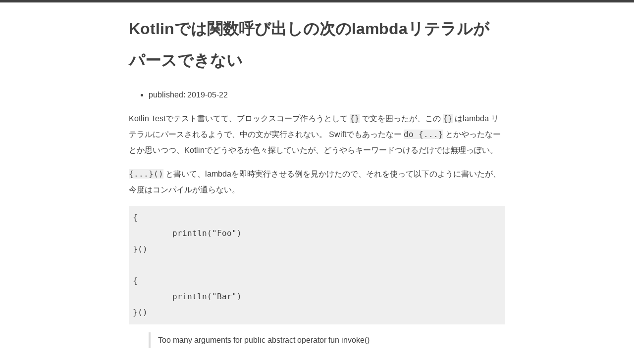

--- FILE ---
content_type: text/html; charset=utf-8
request_url: https://thara.dev/posts/kotlin-cannot-parse-next-lambda-literal-of-func-call.html
body_size: 2994
content:
<!DOCTYPE html>
<html lang="ja">
<head>
  <meta charset="utf-8">
  <meta name="viewport" content="width=device-width, initial-scale=1.0, user-scalable=yes">
  <meta name="author" content="Tomochika Hara">
  <title>Kotlinでは関数呼び出しの次のlambdaリテラルがパースできない - thara.dev</title>
  <link rel="stylesheet" type="text/css" href="https://thara.dev/css/neat.css">
  <link rel="stylesheet" type="text/css" href="https://thara.dev/css/custom.css">
  <meta name="og:title" content="Kotlinでは関数呼び出しの次のlambdaリテラルがパースできない - thara.dev" />
  <meta name="og:type" content="article" />
  <meta name="og:site_name" content="thara.dev" />
  <meta name="twitter:card" content="summary" />
  <meta name="twitter:site" content="@zetta1985" />
  <meta name="twitter:title" content="Kotlinでは関数呼び出しの次のlambdaリテラルがパースできない - thara.dev" />
  <meta name="Hatena::Bookmark" content="nocomment" />
  <link rel="author" href="https://www.hatena.ne.jp/zetta1985/" /></head>
<body>
  <header>
    <h1>Kotlinでは関数呼び出しの次のlambdaリテラルがパースできない</h1>
    <ul>
      <li>published: <time>2019-05-22</time></li>
    </ul>
  </header>
  <div role="main">
    <article>
<p>Kotlin Testでテスト書いてて、ブロックスコープ作ろうとして
<code>{}</code> で文を囲ったが、この <code>{}</code> はlambda
リテラルにパースされるようで、中の文が実行されない。 Swiftでもあったなー
<code>do {...}</code>
とかやったなーとか思いつつ、Kotlinでどうやるか色々探していたが、どうやらキーワードつけるだけでは無理っぽい。</p>
<p><code>{...}()</code>
と書いて、lambdaを即時実行させる例を見かけたので、それを使って以下のように書いたが、
今度はコンパイルが通らない。</p>
<div class="sourceCode" id="cb1"><pre
class="sourceCode kotlin"><code class="sourceCode kotlin"><span id="cb1-1"><a href="#cb1-1" aria-hidden="true" tabindex="-1"></a><span class="op">{</span></span>
<span id="cb1-2"><a href="#cb1-2" aria-hidden="true" tabindex="-1"></a>        println<span class="op">(</span><span class="st">&quot;Foo&quot;</span><span class="op">)</span></span>
<span id="cb1-3"><a href="#cb1-3" aria-hidden="true" tabindex="-1"></a><span class="op">}()</span></span>
<span id="cb1-4"><a href="#cb1-4" aria-hidden="true" tabindex="-1"></a></span>
<span id="cb1-5"><a href="#cb1-5" aria-hidden="true" tabindex="-1"></a><span class="op">{</span></span>
<span id="cb1-6"><a href="#cb1-6" aria-hidden="true" tabindex="-1"></a>        println<span class="op">(</span><span class="st">&quot;Bar&quot;</span><span class="op">)</span></span>
<span id="cb1-7"><a href="#cb1-7" aria-hidden="true" tabindex="-1"></a><span class="op">}()</span></span></code></pre></div>
<blockquote>
<p>Too many arguments for public abstract operator fun invoke()</p>
</blockquote>
<p>というエラーメッセージ。</p>
<p>ひとまず、その場はテスト対象のオブジェクトに対してScope Functionの
<code>run</code> を使うことで、目的は達成できたのだが、
先のエラーメッセージの意味がわからない。引数、渡してないし。。。</p>
<p>ということをつぶやいていたら <a
href="https://twitter.com/kokuyouwind">@kokuyouwind</a>
から「パース狂ってるのでは」「2個目のlambdaが1個目の呼び出しの引数としてパースされてそう」という指摘をもらったので、その線で調べてみたらドンピシャのissueがあった。</p>
<p><a href="https://youtrack.jetbrains.com/issue/KT-17884">Lambda
literal on the next line of a function call is parsed as an argument
("Too many arguments" error) : KT-17884</a></p>
<p>さらに同氏より 「<code>()</code>
だけは多分valid。件のエラーメッセージは型検査レベルのエラーなので、文法エラーではないっぽい」と言われた。</p>
<h2
id="2つ目のが構文エラーにならないのはなぜなのか">2つ目の()が構文エラーにならないのはなぜなのか</h2>
<p>手元で確認したところによると <code>()</code>
だけ書いてもコンパイルエラーになる。
よくわからんなー、と思って、今この文章を書いていたら、理由が思い当たった。</p>
<p>2個目の <code>()</code> は、
1個目のlambdaの戻り値がclosureだったときの呼び出し用の <code>()</code>
としてパースされているのではないか。
構文解析の段階ではvalidであり、まだ型検査中のなので、1個目のlambdaの戻り値が呼び出し可能か判定できていない。
そのため、先に
<code>Too many arguments ...</code>のエラーとなった、ということなのだろう。</p>
<p>検証するために、 まず <code>Too many arguments...</code>
をパスさせるために、以下のように1個目のlambdaが引数に関数を受け取るようにした。</p>
<div class="sourceCode" id="cb2"><pre
class="sourceCode kotlin"><code class="sourceCode kotlin"><span id="cb2-1"><a href="#cb2-1" aria-hidden="true" tabindex="-1"></a><span class="op">{</span> p<span class="op">:</span> <span class="op">()</span> <span class="op">-&gt;</span> <span class="kw">Unit</span> <span class="op">-&gt;</span></span>
<span id="cb2-2"><a href="#cb2-2" aria-hidden="true" tabindex="-1"></a>    println<span class="op">(</span><span class="st">&quot;Foo&quot;</span><span class="op">)</span></span>
<span id="cb2-3"><a href="#cb2-3" aria-hidden="true" tabindex="-1"></a>    p<span class="op">()</span></span>
<span id="cb2-4"><a href="#cb2-4" aria-hidden="true" tabindex="-1"></a><span class="op">}()</span></span>
<span id="cb2-5"><a href="#cb2-5" aria-hidden="true" tabindex="-1"></a></span>
<span id="cb2-6"><a href="#cb2-6" aria-hidden="true" tabindex="-1"></a><span class="op">{</span></span>
<span id="cb2-7"><a href="#cb2-7" aria-hidden="true" tabindex="-1"></a>    println<span class="op">(</span><span class="st">&quot;Bar&quot;</span><span class="op">)</span></span>
<span id="cb2-8"><a href="#cb2-8" aria-hidden="true" tabindex="-1"></a><span class="op">}</span> <span class="co">// ()  ... ひとまずコンパイルを通すためにコメントアウト</span></span>
<span id="cb2-9"><a href="#cb2-9" aria-hidden="true" tabindex="-1"></a>    </span>
<span id="cb2-10"><a href="#cb2-10" aria-hidden="true" tabindex="-1"></a><span class="co">// 以下のように出力される</span></span>
<span id="cb2-11"><a href="#cb2-11" aria-hidden="true" tabindex="-1"></a><span class="co">// Foo</span></span>
<span id="cb2-12"><a href="#cb2-12" aria-hidden="true" tabindex="-1"></a><span class="co">// Bar</span></span></code></pre></div>
<p>上記のコメントアウトを取ると、</p>
<blockquote>
<p>Expression .... of Type 'Unit' cannot be invoked as a function. The
function <code>invoke()</code> is not found</p>
</blockquote>
<p>という想定通りのエラーが出た。このコンパイルエラーを通すには、1個目のlambdaが関数を返さなければならない。</p>
<p>ここでは、渡された p をそのまま返してみよう。</p>
<div class="sourceCode" id="cb3"><pre
class="sourceCode kotlin"><code class="sourceCode kotlin"><span id="cb3-1"><a href="#cb3-1" aria-hidden="true" tabindex="-1"></a><span class="op">{</span> p<span class="op">:</span> <span class="op">()</span> <span class="op">-&gt;</span> <span class="kw">Unit</span> <span class="op">-&gt;</span> </span>
<span id="cb3-2"><a href="#cb3-2" aria-hidden="true" tabindex="-1"></a>    println<span class="op">(</span><span class="st">&quot;Foo&quot;</span><span class="op">)</span></span>
<span id="cb3-3"><a href="#cb3-3" aria-hidden="true" tabindex="-1"></a>    p<span class="op">()</span></span>
<span id="cb3-4"><a href="#cb3-4" aria-hidden="true" tabindex="-1"></a>    p</span>
<span id="cb3-5"><a href="#cb3-5" aria-hidden="true" tabindex="-1"></a><span class="op">}()</span></span>
<span id="cb3-6"><a href="#cb3-6" aria-hidden="true" tabindex="-1"></a></span>
<span id="cb3-7"><a href="#cb3-7" aria-hidden="true" tabindex="-1"></a><span class="op">{</span></span>
<span id="cb3-8"><a href="#cb3-8" aria-hidden="true" tabindex="-1"></a>    println<span class="op">(</span><span class="st">&quot;Bar&quot;</span><span class="op">)</span></span>
<span id="cb3-9"><a href="#cb3-9" aria-hidden="true" tabindex="-1"></a><span class="op">}()</span></span>
<span id="cb3-10"><a href="#cb3-10" aria-hidden="true" tabindex="-1"></a></span>
<span id="cb3-11"><a href="#cb3-11" aria-hidden="true" tabindex="-1"></a><span class="co">// 以下のように出力される</span></span>
<span id="cb3-12"><a href="#cb3-12" aria-hidden="true" tabindex="-1"></a><span class="co">// Foo</span></span>
<span id="cb3-13"><a href="#cb3-13" aria-hidden="true" tabindex="-1"></a><span class="co">// Bar</span></span>
<span id="cb3-14"><a href="#cb3-14" aria-hidden="true" tabindex="-1"></a><span class="co">// Bar</span></span></code></pre></div>
<p>「1個目のlambdaの戻り値がclosureだったときの呼び出し用の
<code>()</code>
としてパースされている」という予想は、どうやらあっていたようだ。</p>
<h2
id="2つのlambdaを即時実行させるには">2つのlambdaを即時実行させるには</h2>
<p>最初の問題にもどって2つのlambdaを即時実行させるには、1個目のlambdaの呼び出しと2個目のlamdbaの定義が別れていることをコンパイラに伝えればよいので、セミコロンで区切れば良い。</p>
<pre><code>    { 
        println(&quot;Foo&quot;)
    }();
    
    {
        println(&quot;Bar&quot;)
    }()</code></pre>
<p>普段セミコロンを使わずにコードを書いているので、違和感しかない・・・</p>
<p>パーサが修正されることは期待できないので、その場その場でScope
FunctionなどのKotlinらしい解決方法を見つけたほうが良さそう。</p>
    </article>
  </div>
<footer>
  <small>
    <a href="https://thara.dev">thara.jp</a>
    | &copy; 2026 Tomochika Hara
  </small></footer>
<script defer src="https://static.cloudflareinsights.com/beacon.min.js/vcd15cbe7772f49c399c6a5babf22c1241717689176015" integrity="sha512-ZpsOmlRQV6y907TI0dKBHq9Md29nnaEIPlkf84rnaERnq6zvWvPUqr2ft8M1aS28oN72PdrCzSjY4U6VaAw1EQ==" data-cf-beacon='{"version":"2024.11.0","token":"9323318ba2ac48dd890a60125dac7f2f","r":1,"server_timing":{"name":{"cfCacheStatus":true,"cfEdge":true,"cfExtPri":true,"cfL4":true,"cfOrigin":true,"cfSpeedBrain":true},"location_startswith":null}}' crossorigin="anonymous"></script>
</body>
</html>


--- FILE ---
content_type: text/css; charset=utf-8
request_url: https://thara.dev/css/neat.css
body_size: 347
content:
:root {
    color-scheme: light dark;
    --light: #fff;
    --lesslight: #efefef;
    --dark: #404040;
    --moredark: #000;
    border-top: 5px solid var(--dark);
    line-height: 1.5em; /* This causes wrapping h1's to collapse too small */
    font-family: sans-serif;
    font-size: 16px;
}

* {
    box-sizing: border-box;
    color: var(--dark);
}

button, input {
    font-size: 1em; /* Override browser default font shrinking*/
}

input {
    border: 1px solid var(--dark);
    background-color: var(--lesslight);
    border-radius: .25em;
    padding: .5em;
}

pre {
    background-color: var(--lesslight);
    margin: 0.5em 0 0.5em 0;
    padding: 0.5em;
    overflow: auto;
}

code {
    background-color: var(--lesslight);
}

body {
    background-color: var(--light);
    margin: 0;
    max-width: 800px;
    padding: 0 20px 20px 20px;
    margin-left: auto;
    margin-right: auto;
}

img {
    max-width: 100%;
    height: auto;
}

button, .button, input[type=submit] {
    display: inline-block;
    background-color: var(--dark);
    color: var(--light);
    text-align: center;
    padding: .5em;
    border-radius: .25em;
    text-decoration: none;
    border: none;
    cursor: pointer;
}

button:hover, .button:hover, input[type=submit]:hover {
    color: var(--lesslight);
    background-color: var(--moredark);
}

/* Add a margin between side-by-side buttons */
button + button, .button + .button, input[type=submit] + input[type=submit] {
    margin-left: 1em;
}

.center {
    display: block;
    margin-left: auto;
    margin-right: auto;
    text-align: center;
}

.bordered {
    border: 3px solid;
}

.home {
    display: inline-block;
    background-color: var(--dark);
    color: var(--light);
    margin-top: 20px;
    padding: 5px 10px 5px 10px;
    text-decoration: none;
    font-weight: bold;
}


/* Desktop sizes */
@media only screen and (min-width: 600px) {
    ol.twocol {
        column-count: 2;
    }
    
    .row {
        display: flex;
        flex-direction: row;
        padding: 0;
        width: 100%;
    }

    /* Make everything in a row a column */
    .row > * {
        display: block;
        flex: 1 1 auto;
        max-width: 100%;
        width: 100%;
    }

    .row > *:not(:last-child) {
        margin-right: 10px;
    }
}

/* Dark mode overrides (confusingly inverse) */
@media (prefers-color-scheme: dark) {
    :root {
        --light: #222;
        --lesslight: #333;
        --dark: #eee;
        --moredark: #fefefe;
    }
    /* This fixes an odd blue then white shadow on FF in dark mode */
    *:focus {
        outline: var(--light);
        box-shadow: 0 0 0 .25em royalblue;
    }
}

/* Printing */
@media print {
    .home {
        display: none;
    }
}


--- FILE ---
content_type: text/css; charset=utf-8
request_url: https://thara.dev/css/custom.css
body_size: -239
content:
body {
  line-height: 2;
}

/* for gist embed */
table.highlight tr {
  border-top: 1px solid var(--dark);
}

table {
  padding: 0;
  border-collapse: collapse;
  border-spacing: 0;
}

table tr {
  border-top: 1px solid var(--dark);
  margin: 0;
  padding: 0;
  border-bottom: solid 1px var(--dark);
  cursor: pointer;
}

/* table tr:nth-child(2n) { */
/*   background-color: #f8f8f8; */
/* } */

table tr th {
  font-weight: bold;
  border: 1px solid var(--dark);
  text-align: left;
  margin: 0;
  padding: 6px 13px;
}

table tr td {
  border: 1px solid var(--dark);
  text-align: left;
  margin: 0;
  padding: 6px 13px;
}

table tr th :first-child, table tr td :first-child {
  margin-top: 0;
}

table tr th :last-child, table tr td :last-child {
  margin-bottom: 0;
}

table th,table td{
  text-align: center;
  padding: 15px 0;
}

table td.icon{
  background-size: 35px;
  background-position: left 5px center;
  background-repeat: no-repeat;
  padding-left: 30px;
}

blockquote {
  border-left: 4px solid #dddddd;
  padding: 0 15px;
  color: #777777;
}

blockquote > :first-child {
  margin-top: 0;
}

blockquote > :last-child {
  margin-bottom: 0;
}

footer {
  margin-top: 40px;
  padding-top: 20px;
  border-top: 1px solid var(--dark);
}
